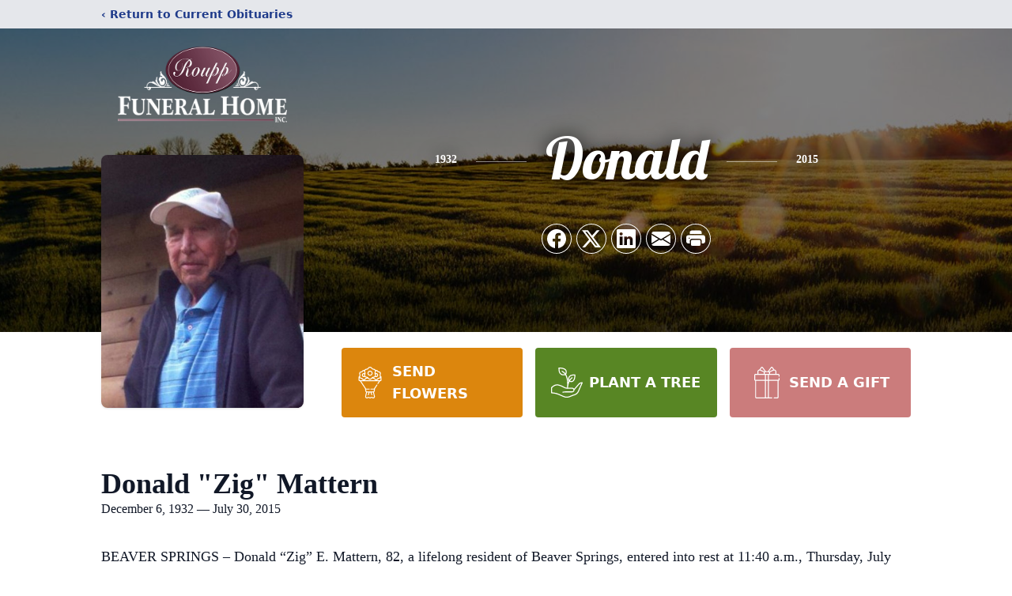

--- FILE ---
content_type: text/html; charset=utf-8
request_url: https://www.google.com/recaptcha/enterprise/anchor?ar=1&k=6LdB9f4kAAAAAAALU2PH4tUfFcLwnEhX8Ovc0Nlt&co=aHR0cHM6Ly93d3cucm91cHBmdW5lcmFsaG9tZS5jb206NDQz&hl=en&type=image&v=N67nZn4AqZkNcbeMu4prBgzg&theme=light&size=invisible&badge=bottomright&anchor-ms=20000&execute-ms=30000&cb=acugq3jwx2lp
body_size: 48688
content:
<!DOCTYPE HTML><html dir="ltr" lang="en"><head><meta http-equiv="Content-Type" content="text/html; charset=UTF-8">
<meta http-equiv="X-UA-Compatible" content="IE=edge">
<title>reCAPTCHA</title>
<style type="text/css">
/* cyrillic-ext */
@font-face {
  font-family: 'Roboto';
  font-style: normal;
  font-weight: 400;
  font-stretch: 100%;
  src: url(//fonts.gstatic.com/s/roboto/v48/KFO7CnqEu92Fr1ME7kSn66aGLdTylUAMa3GUBHMdazTgWw.woff2) format('woff2');
  unicode-range: U+0460-052F, U+1C80-1C8A, U+20B4, U+2DE0-2DFF, U+A640-A69F, U+FE2E-FE2F;
}
/* cyrillic */
@font-face {
  font-family: 'Roboto';
  font-style: normal;
  font-weight: 400;
  font-stretch: 100%;
  src: url(//fonts.gstatic.com/s/roboto/v48/KFO7CnqEu92Fr1ME7kSn66aGLdTylUAMa3iUBHMdazTgWw.woff2) format('woff2');
  unicode-range: U+0301, U+0400-045F, U+0490-0491, U+04B0-04B1, U+2116;
}
/* greek-ext */
@font-face {
  font-family: 'Roboto';
  font-style: normal;
  font-weight: 400;
  font-stretch: 100%;
  src: url(//fonts.gstatic.com/s/roboto/v48/KFO7CnqEu92Fr1ME7kSn66aGLdTylUAMa3CUBHMdazTgWw.woff2) format('woff2');
  unicode-range: U+1F00-1FFF;
}
/* greek */
@font-face {
  font-family: 'Roboto';
  font-style: normal;
  font-weight: 400;
  font-stretch: 100%;
  src: url(//fonts.gstatic.com/s/roboto/v48/KFO7CnqEu92Fr1ME7kSn66aGLdTylUAMa3-UBHMdazTgWw.woff2) format('woff2');
  unicode-range: U+0370-0377, U+037A-037F, U+0384-038A, U+038C, U+038E-03A1, U+03A3-03FF;
}
/* math */
@font-face {
  font-family: 'Roboto';
  font-style: normal;
  font-weight: 400;
  font-stretch: 100%;
  src: url(//fonts.gstatic.com/s/roboto/v48/KFO7CnqEu92Fr1ME7kSn66aGLdTylUAMawCUBHMdazTgWw.woff2) format('woff2');
  unicode-range: U+0302-0303, U+0305, U+0307-0308, U+0310, U+0312, U+0315, U+031A, U+0326-0327, U+032C, U+032F-0330, U+0332-0333, U+0338, U+033A, U+0346, U+034D, U+0391-03A1, U+03A3-03A9, U+03B1-03C9, U+03D1, U+03D5-03D6, U+03F0-03F1, U+03F4-03F5, U+2016-2017, U+2034-2038, U+203C, U+2040, U+2043, U+2047, U+2050, U+2057, U+205F, U+2070-2071, U+2074-208E, U+2090-209C, U+20D0-20DC, U+20E1, U+20E5-20EF, U+2100-2112, U+2114-2115, U+2117-2121, U+2123-214F, U+2190, U+2192, U+2194-21AE, U+21B0-21E5, U+21F1-21F2, U+21F4-2211, U+2213-2214, U+2216-22FF, U+2308-230B, U+2310, U+2319, U+231C-2321, U+2336-237A, U+237C, U+2395, U+239B-23B7, U+23D0, U+23DC-23E1, U+2474-2475, U+25AF, U+25B3, U+25B7, U+25BD, U+25C1, U+25CA, U+25CC, U+25FB, U+266D-266F, U+27C0-27FF, U+2900-2AFF, U+2B0E-2B11, U+2B30-2B4C, U+2BFE, U+3030, U+FF5B, U+FF5D, U+1D400-1D7FF, U+1EE00-1EEFF;
}
/* symbols */
@font-face {
  font-family: 'Roboto';
  font-style: normal;
  font-weight: 400;
  font-stretch: 100%;
  src: url(//fonts.gstatic.com/s/roboto/v48/KFO7CnqEu92Fr1ME7kSn66aGLdTylUAMaxKUBHMdazTgWw.woff2) format('woff2');
  unicode-range: U+0001-000C, U+000E-001F, U+007F-009F, U+20DD-20E0, U+20E2-20E4, U+2150-218F, U+2190, U+2192, U+2194-2199, U+21AF, U+21E6-21F0, U+21F3, U+2218-2219, U+2299, U+22C4-22C6, U+2300-243F, U+2440-244A, U+2460-24FF, U+25A0-27BF, U+2800-28FF, U+2921-2922, U+2981, U+29BF, U+29EB, U+2B00-2BFF, U+4DC0-4DFF, U+FFF9-FFFB, U+10140-1018E, U+10190-1019C, U+101A0, U+101D0-101FD, U+102E0-102FB, U+10E60-10E7E, U+1D2C0-1D2D3, U+1D2E0-1D37F, U+1F000-1F0FF, U+1F100-1F1AD, U+1F1E6-1F1FF, U+1F30D-1F30F, U+1F315, U+1F31C, U+1F31E, U+1F320-1F32C, U+1F336, U+1F378, U+1F37D, U+1F382, U+1F393-1F39F, U+1F3A7-1F3A8, U+1F3AC-1F3AF, U+1F3C2, U+1F3C4-1F3C6, U+1F3CA-1F3CE, U+1F3D4-1F3E0, U+1F3ED, U+1F3F1-1F3F3, U+1F3F5-1F3F7, U+1F408, U+1F415, U+1F41F, U+1F426, U+1F43F, U+1F441-1F442, U+1F444, U+1F446-1F449, U+1F44C-1F44E, U+1F453, U+1F46A, U+1F47D, U+1F4A3, U+1F4B0, U+1F4B3, U+1F4B9, U+1F4BB, U+1F4BF, U+1F4C8-1F4CB, U+1F4D6, U+1F4DA, U+1F4DF, U+1F4E3-1F4E6, U+1F4EA-1F4ED, U+1F4F7, U+1F4F9-1F4FB, U+1F4FD-1F4FE, U+1F503, U+1F507-1F50B, U+1F50D, U+1F512-1F513, U+1F53E-1F54A, U+1F54F-1F5FA, U+1F610, U+1F650-1F67F, U+1F687, U+1F68D, U+1F691, U+1F694, U+1F698, U+1F6AD, U+1F6B2, U+1F6B9-1F6BA, U+1F6BC, U+1F6C6-1F6CF, U+1F6D3-1F6D7, U+1F6E0-1F6EA, U+1F6F0-1F6F3, U+1F6F7-1F6FC, U+1F700-1F7FF, U+1F800-1F80B, U+1F810-1F847, U+1F850-1F859, U+1F860-1F887, U+1F890-1F8AD, U+1F8B0-1F8BB, U+1F8C0-1F8C1, U+1F900-1F90B, U+1F93B, U+1F946, U+1F984, U+1F996, U+1F9E9, U+1FA00-1FA6F, U+1FA70-1FA7C, U+1FA80-1FA89, U+1FA8F-1FAC6, U+1FACE-1FADC, U+1FADF-1FAE9, U+1FAF0-1FAF8, U+1FB00-1FBFF;
}
/* vietnamese */
@font-face {
  font-family: 'Roboto';
  font-style: normal;
  font-weight: 400;
  font-stretch: 100%;
  src: url(//fonts.gstatic.com/s/roboto/v48/KFO7CnqEu92Fr1ME7kSn66aGLdTylUAMa3OUBHMdazTgWw.woff2) format('woff2');
  unicode-range: U+0102-0103, U+0110-0111, U+0128-0129, U+0168-0169, U+01A0-01A1, U+01AF-01B0, U+0300-0301, U+0303-0304, U+0308-0309, U+0323, U+0329, U+1EA0-1EF9, U+20AB;
}
/* latin-ext */
@font-face {
  font-family: 'Roboto';
  font-style: normal;
  font-weight: 400;
  font-stretch: 100%;
  src: url(//fonts.gstatic.com/s/roboto/v48/KFO7CnqEu92Fr1ME7kSn66aGLdTylUAMa3KUBHMdazTgWw.woff2) format('woff2');
  unicode-range: U+0100-02BA, U+02BD-02C5, U+02C7-02CC, U+02CE-02D7, U+02DD-02FF, U+0304, U+0308, U+0329, U+1D00-1DBF, U+1E00-1E9F, U+1EF2-1EFF, U+2020, U+20A0-20AB, U+20AD-20C0, U+2113, U+2C60-2C7F, U+A720-A7FF;
}
/* latin */
@font-face {
  font-family: 'Roboto';
  font-style: normal;
  font-weight: 400;
  font-stretch: 100%;
  src: url(//fonts.gstatic.com/s/roboto/v48/KFO7CnqEu92Fr1ME7kSn66aGLdTylUAMa3yUBHMdazQ.woff2) format('woff2');
  unicode-range: U+0000-00FF, U+0131, U+0152-0153, U+02BB-02BC, U+02C6, U+02DA, U+02DC, U+0304, U+0308, U+0329, U+2000-206F, U+20AC, U+2122, U+2191, U+2193, U+2212, U+2215, U+FEFF, U+FFFD;
}
/* cyrillic-ext */
@font-face {
  font-family: 'Roboto';
  font-style: normal;
  font-weight: 500;
  font-stretch: 100%;
  src: url(//fonts.gstatic.com/s/roboto/v48/KFO7CnqEu92Fr1ME7kSn66aGLdTylUAMa3GUBHMdazTgWw.woff2) format('woff2');
  unicode-range: U+0460-052F, U+1C80-1C8A, U+20B4, U+2DE0-2DFF, U+A640-A69F, U+FE2E-FE2F;
}
/* cyrillic */
@font-face {
  font-family: 'Roboto';
  font-style: normal;
  font-weight: 500;
  font-stretch: 100%;
  src: url(//fonts.gstatic.com/s/roboto/v48/KFO7CnqEu92Fr1ME7kSn66aGLdTylUAMa3iUBHMdazTgWw.woff2) format('woff2');
  unicode-range: U+0301, U+0400-045F, U+0490-0491, U+04B0-04B1, U+2116;
}
/* greek-ext */
@font-face {
  font-family: 'Roboto';
  font-style: normal;
  font-weight: 500;
  font-stretch: 100%;
  src: url(//fonts.gstatic.com/s/roboto/v48/KFO7CnqEu92Fr1ME7kSn66aGLdTylUAMa3CUBHMdazTgWw.woff2) format('woff2');
  unicode-range: U+1F00-1FFF;
}
/* greek */
@font-face {
  font-family: 'Roboto';
  font-style: normal;
  font-weight: 500;
  font-stretch: 100%;
  src: url(//fonts.gstatic.com/s/roboto/v48/KFO7CnqEu92Fr1ME7kSn66aGLdTylUAMa3-UBHMdazTgWw.woff2) format('woff2');
  unicode-range: U+0370-0377, U+037A-037F, U+0384-038A, U+038C, U+038E-03A1, U+03A3-03FF;
}
/* math */
@font-face {
  font-family: 'Roboto';
  font-style: normal;
  font-weight: 500;
  font-stretch: 100%;
  src: url(//fonts.gstatic.com/s/roboto/v48/KFO7CnqEu92Fr1ME7kSn66aGLdTylUAMawCUBHMdazTgWw.woff2) format('woff2');
  unicode-range: U+0302-0303, U+0305, U+0307-0308, U+0310, U+0312, U+0315, U+031A, U+0326-0327, U+032C, U+032F-0330, U+0332-0333, U+0338, U+033A, U+0346, U+034D, U+0391-03A1, U+03A3-03A9, U+03B1-03C9, U+03D1, U+03D5-03D6, U+03F0-03F1, U+03F4-03F5, U+2016-2017, U+2034-2038, U+203C, U+2040, U+2043, U+2047, U+2050, U+2057, U+205F, U+2070-2071, U+2074-208E, U+2090-209C, U+20D0-20DC, U+20E1, U+20E5-20EF, U+2100-2112, U+2114-2115, U+2117-2121, U+2123-214F, U+2190, U+2192, U+2194-21AE, U+21B0-21E5, U+21F1-21F2, U+21F4-2211, U+2213-2214, U+2216-22FF, U+2308-230B, U+2310, U+2319, U+231C-2321, U+2336-237A, U+237C, U+2395, U+239B-23B7, U+23D0, U+23DC-23E1, U+2474-2475, U+25AF, U+25B3, U+25B7, U+25BD, U+25C1, U+25CA, U+25CC, U+25FB, U+266D-266F, U+27C0-27FF, U+2900-2AFF, U+2B0E-2B11, U+2B30-2B4C, U+2BFE, U+3030, U+FF5B, U+FF5D, U+1D400-1D7FF, U+1EE00-1EEFF;
}
/* symbols */
@font-face {
  font-family: 'Roboto';
  font-style: normal;
  font-weight: 500;
  font-stretch: 100%;
  src: url(//fonts.gstatic.com/s/roboto/v48/KFO7CnqEu92Fr1ME7kSn66aGLdTylUAMaxKUBHMdazTgWw.woff2) format('woff2');
  unicode-range: U+0001-000C, U+000E-001F, U+007F-009F, U+20DD-20E0, U+20E2-20E4, U+2150-218F, U+2190, U+2192, U+2194-2199, U+21AF, U+21E6-21F0, U+21F3, U+2218-2219, U+2299, U+22C4-22C6, U+2300-243F, U+2440-244A, U+2460-24FF, U+25A0-27BF, U+2800-28FF, U+2921-2922, U+2981, U+29BF, U+29EB, U+2B00-2BFF, U+4DC0-4DFF, U+FFF9-FFFB, U+10140-1018E, U+10190-1019C, U+101A0, U+101D0-101FD, U+102E0-102FB, U+10E60-10E7E, U+1D2C0-1D2D3, U+1D2E0-1D37F, U+1F000-1F0FF, U+1F100-1F1AD, U+1F1E6-1F1FF, U+1F30D-1F30F, U+1F315, U+1F31C, U+1F31E, U+1F320-1F32C, U+1F336, U+1F378, U+1F37D, U+1F382, U+1F393-1F39F, U+1F3A7-1F3A8, U+1F3AC-1F3AF, U+1F3C2, U+1F3C4-1F3C6, U+1F3CA-1F3CE, U+1F3D4-1F3E0, U+1F3ED, U+1F3F1-1F3F3, U+1F3F5-1F3F7, U+1F408, U+1F415, U+1F41F, U+1F426, U+1F43F, U+1F441-1F442, U+1F444, U+1F446-1F449, U+1F44C-1F44E, U+1F453, U+1F46A, U+1F47D, U+1F4A3, U+1F4B0, U+1F4B3, U+1F4B9, U+1F4BB, U+1F4BF, U+1F4C8-1F4CB, U+1F4D6, U+1F4DA, U+1F4DF, U+1F4E3-1F4E6, U+1F4EA-1F4ED, U+1F4F7, U+1F4F9-1F4FB, U+1F4FD-1F4FE, U+1F503, U+1F507-1F50B, U+1F50D, U+1F512-1F513, U+1F53E-1F54A, U+1F54F-1F5FA, U+1F610, U+1F650-1F67F, U+1F687, U+1F68D, U+1F691, U+1F694, U+1F698, U+1F6AD, U+1F6B2, U+1F6B9-1F6BA, U+1F6BC, U+1F6C6-1F6CF, U+1F6D3-1F6D7, U+1F6E0-1F6EA, U+1F6F0-1F6F3, U+1F6F7-1F6FC, U+1F700-1F7FF, U+1F800-1F80B, U+1F810-1F847, U+1F850-1F859, U+1F860-1F887, U+1F890-1F8AD, U+1F8B0-1F8BB, U+1F8C0-1F8C1, U+1F900-1F90B, U+1F93B, U+1F946, U+1F984, U+1F996, U+1F9E9, U+1FA00-1FA6F, U+1FA70-1FA7C, U+1FA80-1FA89, U+1FA8F-1FAC6, U+1FACE-1FADC, U+1FADF-1FAE9, U+1FAF0-1FAF8, U+1FB00-1FBFF;
}
/* vietnamese */
@font-face {
  font-family: 'Roboto';
  font-style: normal;
  font-weight: 500;
  font-stretch: 100%;
  src: url(//fonts.gstatic.com/s/roboto/v48/KFO7CnqEu92Fr1ME7kSn66aGLdTylUAMa3OUBHMdazTgWw.woff2) format('woff2');
  unicode-range: U+0102-0103, U+0110-0111, U+0128-0129, U+0168-0169, U+01A0-01A1, U+01AF-01B0, U+0300-0301, U+0303-0304, U+0308-0309, U+0323, U+0329, U+1EA0-1EF9, U+20AB;
}
/* latin-ext */
@font-face {
  font-family: 'Roboto';
  font-style: normal;
  font-weight: 500;
  font-stretch: 100%;
  src: url(//fonts.gstatic.com/s/roboto/v48/KFO7CnqEu92Fr1ME7kSn66aGLdTylUAMa3KUBHMdazTgWw.woff2) format('woff2');
  unicode-range: U+0100-02BA, U+02BD-02C5, U+02C7-02CC, U+02CE-02D7, U+02DD-02FF, U+0304, U+0308, U+0329, U+1D00-1DBF, U+1E00-1E9F, U+1EF2-1EFF, U+2020, U+20A0-20AB, U+20AD-20C0, U+2113, U+2C60-2C7F, U+A720-A7FF;
}
/* latin */
@font-face {
  font-family: 'Roboto';
  font-style: normal;
  font-weight: 500;
  font-stretch: 100%;
  src: url(//fonts.gstatic.com/s/roboto/v48/KFO7CnqEu92Fr1ME7kSn66aGLdTylUAMa3yUBHMdazQ.woff2) format('woff2');
  unicode-range: U+0000-00FF, U+0131, U+0152-0153, U+02BB-02BC, U+02C6, U+02DA, U+02DC, U+0304, U+0308, U+0329, U+2000-206F, U+20AC, U+2122, U+2191, U+2193, U+2212, U+2215, U+FEFF, U+FFFD;
}
/* cyrillic-ext */
@font-face {
  font-family: 'Roboto';
  font-style: normal;
  font-weight: 900;
  font-stretch: 100%;
  src: url(//fonts.gstatic.com/s/roboto/v48/KFO7CnqEu92Fr1ME7kSn66aGLdTylUAMa3GUBHMdazTgWw.woff2) format('woff2');
  unicode-range: U+0460-052F, U+1C80-1C8A, U+20B4, U+2DE0-2DFF, U+A640-A69F, U+FE2E-FE2F;
}
/* cyrillic */
@font-face {
  font-family: 'Roboto';
  font-style: normal;
  font-weight: 900;
  font-stretch: 100%;
  src: url(//fonts.gstatic.com/s/roboto/v48/KFO7CnqEu92Fr1ME7kSn66aGLdTylUAMa3iUBHMdazTgWw.woff2) format('woff2');
  unicode-range: U+0301, U+0400-045F, U+0490-0491, U+04B0-04B1, U+2116;
}
/* greek-ext */
@font-face {
  font-family: 'Roboto';
  font-style: normal;
  font-weight: 900;
  font-stretch: 100%;
  src: url(//fonts.gstatic.com/s/roboto/v48/KFO7CnqEu92Fr1ME7kSn66aGLdTylUAMa3CUBHMdazTgWw.woff2) format('woff2');
  unicode-range: U+1F00-1FFF;
}
/* greek */
@font-face {
  font-family: 'Roboto';
  font-style: normal;
  font-weight: 900;
  font-stretch: 100%;
  src: url(//fonts.gstatic.com/s/roboto/v48/KFO7CnqEu92Fr1ME7kSn66aGLdTylUAMa3-UBHMdazTgWw.woff2) format('woff2');
  unicode-range: U+0370-0377, U+037A-037F, U+0384-038A, U+038C, U+038E-03A1, U+03A3-03FF;
}
/* math */
@font-face {
  font-family: 'Roboto';
  font-style: normal;
  font-weight: 900;
  font-stretch: 100%;
  src: url(//fonts.gstatic.com/s/roboto/v48/KFO7CnqEu92Fr1ME7kSn66aGLdTylUAMawCUBHMdazTgWw.woff2) format('woff2');
  unicode-range: U+0302-0303, U+0305, U+0307-0308, U+0310, U+0312, U+0315, U+031A, U+0326-0327, U+032C, U+032F-0330, U+0332-0333, U+0338, U+033A, U+0346, U+034D, U+0391-03A1, U+03A3-03A9, U+03B1-03C9, U+03D1, U+03D5-03D6, U+03F0-03F1, U+03F4-03F5, U+2016-2017, U+2034-2038, U+203C, U+2040, U+2043, U+2047, U+2050, U+2057, U+205F, U+2070-2071, U+2074-208E, U+2090-209C, U+20D0-20DC, U+20E1, U+20E5-20EF, U+2100-2112, U+2114-2115, U+2117-2121, U+2123-214F, U+2190, U+2192, U+2194-21AE, U+21B0-21E5, U+21F1-21F2, U+21F4-2211, U+2213-2214, U+2216-22FF, U+2308-230B, U+2310, U+2319, U+231C-2321, U+2336-237A, U+237C, U+2395, U+239B-23B7, U+23D0, U+23DC-23E1, U+2474-2475, U+25AF, U+25B3, U+25B7, U+25BD, U+25C1, U+25CA, U+25CC, U+25FB, U+266D-266F, U+27C0-27FF, U+2900-2AFF, U+2B0E-2B11, U+2B30-2B4C, U+2BFE, U+3030, U+FF5B, U+FF5D, U+1D400-1D7FF, U+1EE00-1EEFF;
}
/* symbols */
@font-face {
  font-family: 'Roboto';
  font-style: normal;
  font-weight: 900;
  font-stretch: 100%;
  src: url(//fonts.gstatic.com/s/roboto/v48/KFO7CnqEu92Fr1ME7kSn66aGLdTylUAMaxKUBHMdazTgWw.woff2) format('woff2');
  unicode-range: U+0001-000C, U+000E-001F, U+007F-009F, U+20DD-20E0, U+20E2-20E4, U+2150-218F, U+2190, U+2192, U+2194-2199, U+21AF, U+21E6-21F0, U+21F3, U+2218-2219, U+2299, U+22C4-22C6, U+2300-243F, U+2440-244A, U+2460-24FF, U+25A0-27BF, U+2800-28FF, U+2921-2922, U+2981, U+29BF, U+29EB, U+2B00-2BFF, U+4DC0-4DFF, U+FFF9-FFFB, U+10140-1018E, U+10190-1019C, U+101A0, U+101D0-101FD, U+102E0-102FB, U+10E60-10E7E, U+1D2C0-1D2D3, U+1D2E0-1D37F, U+1F000-1F0FF, U+1F100-1F1AD, U+1F1E6-1F1FF, U+1F30D-1F30F, U+1F315, U+1F31C, U+1F31E, U+1F320-1F32C, U+1F336, U+1F378, U+1F37D, U+1F382, U+1F393-1F39F, U+1F3A7-1F3A8, U+1F3AC-1F3AF, U+1F3C2, U+1F3C4-1F3C6, U+1F3CA-1F3CE, U+1F3D4-1F3E0, U+1F3ED, U+1F3F1-1F3F3, U+1F3F5-1F3F7, U+1F408, U+1F415, U+1F41F, U+1F426, U+1F43F, U+1F441-1F442, U+1F444, U+1F446-1F449, U+1F44C-1F44E, U+1F453, U+1F46A, U+1F47D, U+1F4A3, U+1F4B0, U+1F4B3, U+1F4B9, U+1F4BB, U+1F4BF, U+1F4C8-1F4CB, U+1F4D6, U+1F4DA, U+1F4DF, U+1F4E3-1F4E6, U+1F4EA-1F4ED, U+1F4F7, U+1F4F9-1F4FB, U+1F4FD-1F4FE, U+1F503, U+1F507-1F50B, U+1F50D, U+1F512-1F513, U+1F53E-1F54A, U+1F54F-1F5FA, U+1F610, U+1F650-1F67F, U+1F687, U+1F68D, U+1F691, U+1F694, U+1F698, U+1F6AD, U+1F6B2, U+1F6B9-1F6BA, U+1F6BC, U+1F6C6-1F6CF, U+1F6D3-1F6D7, U+1F6E0-1F6EA, U+1F6F0-1F6F3, U+1F6F7-1F6FC, U+1F700-1F7FF, U+1F800-1F80B, U+1F810-1F847, U+1F850-1F859, U+1F860-1F887, U+1F890-1F8AD, U+1F8B0-1F8BB, U+1F8C0-1F8C1, U+1F900-1F90B, U+1F93B, U+1F946, U+1F984, U+1F996, U+1F9E9, U+1FA00-1FA6F, U+1FA70-1FA7C, U+1FA80-1FA89, U+1FA8F-1FAC6, U+1FACE-1FADC, U+1FADF-1FAE9, U+1FAF0-1FAF8, U+1FB00-1FBFF;
}
/* vietnamese */
@font-face {
  font-family: 'Roboto';
  font-style: normal;
  font-weight: 900;
  font-stretch: 100%;
  src: url(//fonts.gstatic.com/s/roboto/v48/KFO7CnqEu92Fr1ME7kSn66aGLdTylUAMa3OUBHMdazTgWw.woff2) format('woff2');
  unicode-range: U+0102-0103, U+0110-0111, U+0128-0129, U+0168-0169, U+01A0-01A1, U+01AF-01B0, U+0300-0301, U+0303-0304, U+0308-0309, U+0323, U+0329, U+1EA0-1EF9, U+20AB;
}
/* latin-ext */
@font-face {
  font-family: 'Roboto';
  font-style: normal;
  font-weight: 900;
  font-stretch: 100%;
  src: url(//fonts.gstatic.com/s/roboto/v48/KFO7CnqEu92Fr1ME7kSn66aGLdTylUAMa3KUBHMdazTgWw.woff2) format('woff2');
  unicode-range: U+0100-02BA, U+02BD-02C5, U+02C7-02CC, U+02CE-02D7, U+02DD-02FF, U+0304, U+0308, U+0329, U+1D00-1DBF, U+1E00-1E9F, U+1EF2-1EFF, U+2020, U+20A0-20AB, U+20AD-20C0, U+2113, U+2C60-2C7F, U+A720-A7FF;
}
/* latin */
@font-face {
  font-family: 'Roboto';
  font-style: normal;
  font-weight: 900;
  font-stretch: 100%;
  src: url(//fonts.gstatic.com/s/roboto/v48/KFO7CnqEu92Fr1ME7kSn66aGLdTylUAMa3yUBHMdazQ.woff2) format('woff2');
  unicode-range: U+0000-00FF, U+0131, U+0152-0153, U+02BB-02BC, U+02C6, U+02DA, U+02DC, U+0304, U+0308, U+0329, U+2000-206F, U+20AC, U+2122, U+2191, U+2193, U+2212, U+2215, U+FEFF, U+FFFD;
}

</style>
<link rel="stylesheet" type="text/css" href="https://www.gstatic.com/recaptcha/releases/N67nZn4AqZkNcbeMu4prBgzg/styles__ltr.css">
<script nonce="Qaphkyu53HRCs-usjkHTDw" type="text/javascript">window['__recaptcha_api'] = 'https://www.google.com/recaptcha/enterprise/';</script>
<script type="text/javascript" src="https://www.gstatic.com/recaptcha/releases/N67nZn4AqZkNcbeMu4prBgzg/recaptcha__en.js" nonce="Qaphkyu53HRCs-usjkHTDw">
      
    </script></head>
<body><div id="rc-anchor-alert" class="rc-anchor-alert"></div>
<input type="hidden" id="recaptcha-token" value="[base64]">
<script type="text/javascript" nonce="Qaphkyu53HRCs-usjkHTDw">
      recaptcha.anchor.Main.init("[\x22ainput\x22,[\x22bgdata\x22,\x22\x22,\[base64]/[base64]/[base64]/[base64]/[base64]/[base64]/KGcoTywyNTMsTy5PKSxVRyhPLEMpKTpnKE8sMjUzLEMpLE8pKSxsKSksTykpfSxieT1mdW5jdGlvbihDLE8sdSxsKXtmb3IobD0odT1SKEMpLDApO08+MDtPLS0pbD1sPDw4fFooQyk7ZyhDLHUsbCl9LFVHPWZ1bmN0aW9uKEMsTyl7Qy5pLmxlbmd0aD4xMDQ/[base64]/[base64]/[base64]/[base64]/[base64]/[base64]/[base64]\\u003d\x22,\[base64]\x22,\x22wo9aw7kmAXAow4ACdTPCusOnJx1fwprDvjLDssKUwo/CuMK/wpTDhcK+EcK+S8KJwrkoEgdLJCLCj8KZfcOvX8KnD8KEwq/[base64]/CqGTDhEXCncKoXMOMwqhjasKqw6cjZ8O/[base64]/[base64]/[base64]/w48jwrrCjMK5w7LCv2Ysw4zCpmh/RMOqwp4mA8KCFV4jcMOIw4DDh8Oaw4PCp3LCvMKKwpnDt1bDpU3DoC/DrsOtCWPDnh/[base64]/W8KvMcO4w4QEw5LCpcOkLsO7wo7CscORSXYowoUOwr3Dq8O0Z8OSwqNBwrXDlcKUwosheHXCmcKIT8O1IsOGXFVrw5NNWVgXwprCgMKtwo1mRsKCU8O0dcKwwpXDgVjCvBBZw7jDl8Ocw5/DgRXCtlo+w6F4fkrCggVPbMObw75pw6PDvMK+RikEG8KaKsKzwqLDqMKIw7/[base64]/CksKAUQPCgnTCl8ODGELDqcKuNQlCQMK+wpPCvGd/w7rDpsOYw6LClA92TsOCV04/KV9dw6cKbEBud8Ktw5xOZ3h4ShfDlcK6w7fCnMKnw6Fydhg/wpbCtyTChSvClsO+wooCO8O1N3Vbw65+MMKhwpcIIMOMw6smwovDh1rCtMOIM8O3dcKhMMKnU8K/[base64]/[base64]/woASe8K8wrVuCg7DjDrDoGFZDMK8w40oUsO3HxAJOTVeLgvCiEpqZsOyCcORwrYddG4Kwqs3wo/[base64]/RDDDsMKhw5Jqw5LDusKZw6LDoWTDucO2wpRuGcKQZ2TCk8OKw4vCnBxSDsOnw7F6wpXDnSYIw4jCusO1w5nDm8KQw40Cw47ClMOvwqlXKiVnJ01lTwvCkDtOQ0YKZSwVwr83w6NbdMOKwp0UFzjCuMOwBcK/w60xwp8UwrfCu8OsOBhJNxfDs1pCw53DoB4OwoDDucOzEMOpMkDDt8OJOXLDv3IjfEPDjsK7wqwfZMKxwqcuw613wrUvw6rDm8KjQsO7wrwDw6wKRcO4I8KHw6/DncKMCU56w7rCnmkZXFZZa8KJdiUqwpXCv33CoTU8V8KEX8OiZyvDjxbDsMOJw5XCqsOZw4wYA3bCkiBYwpQ+VxVWPsKiZ2ZyCw7DjyN/Gm16S1ZbdHADCS/DvTsbe8O1wr12w7LChsKsCMKjw6BAw5VeWSXCmMODwqcaRS7CvjVwwqLDocKHFMO3wopzEcK0wpfDocOJw5jDnzDCkcKVw4pRKj/DncKXUMKJBcK/PSZIPkN1AzbCosKmw6jCp0/Dl8Ktwrl0SsOgwpBkNcKeeMO9GMOwDlLDgzTDjMKUNk7DhMOpOHEgSMKIHglZYcOABQfDgsKqw4w2w7HCk8Kuwpxtwo1/wonDjkXCkGDCoMOYY8KkLTnDlcK3N2TCnsKJBMO7w68xw7NsTG44w4h/IQ7CgsOhw6fDvwxWwolpYsKIYMKON8KawpkoCVYvwqfDjMKNJsKbw77CssKGbk1IQsK4w7nDq8Kdw4jCm8KhCVXCiMOUw5HCqk3DvnfDuQoDc33DusOXwpIpO8K9w7B6PsOXWMOqw4Y/akvCnlnCnFnCkznDt8KAPVLDhCEuw6nDtTvCvcOSWnJow77Ch8OPw60Mw4RwWlR2bSFyCMK/w4VEwrM0wqnDpQlIw6QbwqU8w5hOwpbCmsOiUMOaX2MbNcKHwpkIbsOXw6bDncKkw71/LMOcw51hLFB2XcO/ZmnCtsKxwohJwodcw4DDhcOQAMOEREbDusOvwpgmMcO+c3xZBMK9chUoHmNcaMK1Q37CvDDCqyl0BV7CgnQaw6t8w4oDw5LCtMK3woHDu8KiRsK8CXfDsXzDnQYNL8KeQcKjRi4Kw4/CvAdwRsK4w5FMwpkuwoFjwrFIw7jDnMOxWMKvVsOcdGICwrNQw4ktw6PCkVI/XVvDpVx9Y00cw7RKakhxwpt/WVzDncKNDwxrPGQLw5TCnjJLUMKgw45Mw7jCi8OqHyZRw5fCkh9Sw6ckOlnCgFBCa8OBw5pHwrrCvMOqesODHS/DiUxlwqrDrcK6MEQZw4TDlVtNw7fDj1DCtsKdw51KY8KLw70bXcOGcTLDoWwTwpNSw7U9wpfCoAzDsMKYIG7DpTrDsQ7DgQrCgUFBwpw0X1TCg2nCpk88K8KNw6jCqMK5JivDn2Bmw5fDvMOhwpZ8PUTDtsK2ZMKJI8Oiwp5EHxTCh8KibwHDv8KWBVBiEcOYw7PCvz/CjsKmw7jCgz/Crh4Dw5fDhMK3Q8Kbw7zClMKBw7bCo2fDkgwAN8OfF2bDkl3DlmgMO8KZNToMw7VNDwxYIcO9wqXCisK9O8KWw7TDpUY4wpw4wq7CphnDtcKAwq5pwpLDuArDnkXDpmlIJ8O5A2nDjRfCjjPDrMOsw6Z/wr/[base64]/w4vCuG3CtsK8ZcKPw68IOMKuw6zDpFDDo0bCn8OswrDCgUbDv8KxQ8OWw4jCiWEtF8K0wplpNsOuXj1ITMKxwrANwpxFw4vDuVAowr3DllpraEUlAMO/Ww5ED2PDvF9yVh9UIiIefmfDrTzDrhfCtDHCqMKlMzPDoBjDhS9vw47Drwcjwr8fw7TDkGvDh0t/SG/CoHECwqDCmH/[base64]/wofDh1RoVsO9wqwZw5lSc8OlWcKWwp/DvsK+ezvCmyHCnlLDtcOiLcKMwr0HEwLCgjnCuMOJwrrDtcKJw7rCklTCt8KcwqXCnMKQwqDCpcOiQsOUVHV4ExPDtsO1w73DnyR0WxRgOMODBhk4wrfDnjzDgcOvwrvDqMOpw5nDqx3DlCQRw7rClyjDkkUhw6LDi8KvUcKsw7HDsMOFw6oWwq5Sw5/CkkcuwpVbw4lUJMKywrzDpcOqFsKbwrjCtjzCmcKNwpvDl8KxWX7Cl8KcwpwBw6FFw7AFw70cw6LDjUzCmMKFwpzDocKIw6jDpMOuw41CwozDkTrDvko9wpfDgyLCoMOkWQdBWVTDtgbCji8/[base64]/[base64]/CmWBrccObwpEPwrtYKcO5KsKCUxwRw7fCnRx1JggjecOBw6cYLMKCw6vCpFMFwpvCgsK1w7Fnw40lwrfCq8Kgw5/CssOaD2bDt8OFw5ZCwrFWw7VPwokGPMKcb8Oaw6Qvw6MkYA3CjmnCmMKhaMOeMBkCwpVPQMKKUh7Duh4mbsOcCsKaf8KkZ8OHw6LDtcO0w6jCjMO4McOSdcOow7TCqV06wo/DnTPDocKIQ1fConULMMObWcOHwpXDuwcnTsKVAMOTwrRQQMOVdgEVdjLCuQ0KwpvDkMKnw6t5w5pFNEJnBTHCnhDDncK6w797aWlTwr7DiBPDtG1DahQgYMO/wotSEhFzJMObw6nDgcOSUsKbw7lmMFodKcOdw7U3XMKRw4XDjsKWLMOqNSJUw7LDjnnDpsOOOADCgsO2USsJw47DjlnDgWbDqVs1wpF0wqYiw5Z9wqDCoDXDoTTDiwwCw7MUw4NXw5fCn8Kjw7PCm8O2QUfDu8O3STBcw5NZwoJHwrVXw6UpEXhHwovDrsO/[base64]/DqSwzH8ONEMKZUcKGwoMAwrLDhSTCgjNwwrZeSHfDp3ZRflTCgcKIw5Q9wpFaMsOlNsKiwpbCocOOGG7CscKuR8KuRnQqJMOuQRpQIcOHw5MJw6TDpBXDoCLDu0VDCF8CRcKkwpLDscKUVF3DpsKGb8OXG8OdwqzDgTItPgZmwr3DvcOvwo5Ew7nDsE3CkgjDhwE9wq/CqUHDlhrCgGcfw4sSBUtEw7PDoQ/CosK0w7zCqy7DlMKUN8OiGsKYw6ACfj08w6dqw6knRRTDinDCsFfDnB/[base64]/DscKewpEZasKdJUzCrUlbKRHCo8K+w6MqwrcFY8ObwpNWwr/Cs8OWw6Jwwq7DrMKgw5DCsmrDuzQ1wofDrnHCmzkwc2l8dl8lwp1bQsO6wqRHw4lBwqXDgg7DhFpMJAluw4LCoMOVKw0bw5nDsMK9w4PDuMOcHwPDr8KEbGbCiA/Dt0HDmsOuw7fCsAYwwpItSx5wNMODKjbDpnIdcnPDqcK5wovDj8KcfWLDncOYw4YFKcKHwrzDkcK7w6PCj8KVWsOhwpt2w6YdwrfCtsKOwqXDgMK1wqvDkMOKwrfChkB6F0zDksOQAsKeeVItwoshw6LClsOIwpvClAjCncOAwqHDiRURIEEIcQ/CoWbDqMOjw655wqA0C8K1wqvCl8ONw4U9wqZ6w4EHw7N1wqFmKMO1BsK9PsOgeMK0w6IeDMOmUcKMwqPDoWjCsMKHFjTCjcOow54jwqt4Qg1wfTXDik9VwobCq8OmIkIJwqfCkC7DvAwtb8KHf3t1Whc1GcKLS0FDPsO7d8ONeG/DscOQYyDDhcOswo0MVRDDocKfwprDmFPDhzjDoVFMw7bDv8KsKMOHBMK5f0XCt8OZTsOwwrDChy3CpjdfwrfCscKPw6bCgGzDiVnDg8O7FcK6PW9Dc8K/w5jDmsOawr0Ww5/Dh8OSY8OCw4hCwqk0UCPDg8KMw4YfCXBPw4cEahDCkyPDuSXDgS8Jw7wTdMOywqjCpw0VwqouMCPDqTTCssO8BFN6wqMVVsKgw54tWsKEwpMhXU/DokHDqkAgwpXDssO2wrQkw4kidDbDmMOrw4/Criw2wojCozrDnsOyAnt3w7VOAcKSw4RYDMKRScKoU8Khwq3CocKWwrIADcKvw7QmKQjClD4oJXvDow92ZcKBFsOVOTZrw41YwoXDncO6RMOrw4rDkMOxW8OzX8OpXsKdwp3DlnfDvj4rQ1UAwqzCkMOgI8KNwo/[base64]/[base64]/w7DDnkZ2GjoBw6DCgMOrw4ZAwpbDm3DCt2w8w5fChjUTwq4ACGYyTGjDkMKBw5XChMKYw4QdJCrCkQlYwphvLcOafMOmwonCkAw7bTvCkz/Dv3YSw4Jtw6LDrTx3cn5/JsKLw5Fhw7N2wrcPw4zDvCfCqxjCtcKQwr3DkDAhLMKxwqDDiDEBZMOrw6bDiMK7w7PDoEvCtU5WeMObCMKPEcOVw4PDncKgKAVQwpTCgcO7PEgWN8KDBBDCokAuwqtaG39KdMOJQnXDlU/[base64]/dk/DoBrDgsK2EMKyeTwew4Q8TGXCn1R5wrExw6PCtcOvHmTCiGXDjMKtc8KUXcOIw6MGWsOWB8KSek7DuAsGKsKIwr/[base64]/wrZuP8ObwpDCjMKSXMKMwqTDmSXDsMKGLcOdwr7ChMKuw7zDm8KswrlSwroAwoJ/GwzDgRTDmiRWSMKpccObecKhwqPChyZcw4kKZjbCnkcZw4k5UzfCgsOaw53Dv8Oawo3CgBVPw43DosOJLMOxwowDw6obasKlw7BWZ8KawoLCtgfClcK+w5/DgRcaO8OMwo5kPGvCg8KfXR/DjMOLPwZpXwHCkmPDqEpow6Eof8KaTcOjw4jCj8KKL0HDocOLwqPDucKnw4Vew5peSsK7wovCmMOZw6jDhVXDvcKhLRtpaVLDnMO/[base64]/DrFN0w4t8IsO9w6hdwoU6FkTCq8KGLsOpwoBlWxknw5PCpsO1Ey3CpsOaw7zCnnTCosKFW08tw6oVw7QAf8KXwolfQQXCoylww60KRsO7flHDoz3CpBTChFlGIMKvNcKOLsOsJMOBWMOcw4MXLHtdEwfCj8OhTg/DuMKhw7nDvyrCgMOnw7p5RBrDqnHCulFOwq4kdMKTdcO0wqA5dGMEa8KTwqhWGsKcTQfDuRvDrDsmLz9jQcKywo0jXMK3wqRYwpdow7rCrXYpwoBXax7Dj8OwLsOxAQDDjB5LCBTDsmPCnsOAZ8OXM2czRW3CpsOVwqbDhxrCsygawp/CuxrCssKdw57DtcODSMOtw4bDqcKXXwItN8Otw53DumN1w7XDu0jDncKUAmXDgQtlbGcSw6XCu07Cj8K9wrvDk150wqg7w48qwrAwUGnDtiXDucKPw5/CrMKnb8K0Ylk7axzDicOOGRvDuQgFwp3Cqy1pwpIuRGpqfnZJw6HCnsOXEQc2wr/CtFF8w4wpwqLChsO9ewzDn8Otwq7CjT/CjitXwpDDj8K4DsKDw4rCtsKPw4FMw4BXKcOJDcKaJ8KWwp7Cl8KvwqLDnFjCtW3DgsOPRsKqw6vDtsKGXsOBw7MOaAfCs0nDr1BRworCmBBdwpXDrsOsG8OcZcOtFyvDjy7CssO8F8OzwqF/w5fCpcK/w5XDqAsaMcOgKwXCplrCkA/ChEvDqF8swq4ROcKWw5HDocKcwqlLQGfCnk8CFwfDi8OGU8KeehEfwolXVsOefcKQwrHCgMKtVSjDnsKdwqHDiQZZwqDCv8OsGsOvasOiO2PCj8K3KcKELVQCw78LwrbClcOmJcOCE8OrwrrCjA3Cr2oCw7DDvBnDtiJhwo/CrQ8RwqRbXW0+w5kBw6VkIUDDn0rCgcKjw6vCskjCtcK/a8KxAUJcPsKgF8OlwpXDhlTCvsOUBcKIMh3Ck8KiwqbCtMK5CjHCocOkYcKzwr5Dwq7DhMOEwprCucOlRwnCjEfCv8KDw54/woTCm8KBMG8LI1VqwqnCpWpiJiDCoHFswonDicKcw4MDM8O/w6p0wrBHwrE3SRLCjsKRw7RWV8KNwoEGRcKGwppDwrLCkQREJsKAwoDCrsOSwoMFwo/[base64]/YATCugguejFsP8KzbBXDsMO/woLDj8KRwrVxw5wow5DDrVTCiHwrZcKJJSUEdBzCkMOACBPDgsOYwrLDoRJ4IEbDj8K4wrxIUsKKwp8awrI3KsO2NSAlNcOYw7ZqW15pwrM1dMK3wqszwotkDcOoWArDvMOvw54yw4HCuMOxDsKtwopIE8KAVEHCo33CiU7CuFtww5cCXRFyYh/Dh18JOsOtw4Nww5rCpsKAwoPCmU9GDMOYWcO9f1V7T8OHwpkxwqDChypJwr07wqgYw4XCjR4KLzMoDcORwoHDnhzCgMKywp/[base64]/DpsKfU8Ozwr0AB1PDjMKfQXLCtcO6C18/[base64]/GTLDh8OIYMK1wrrDuMOPacK5f8OSIW3Dh8KOw5jDlD9BwojDmMKTNMO1w5YqI8Onw5DCpX9BPEVPw7Q+TUXDplt+wqDChcKiwpokwo7DlsOTwpzCjsK3OlXCpzfCtTrDgcKCw5pMe8KqW8Kow61IYBrCuk/DkWQ9wrBEEWHCsMKMw73DmEEAPSVkwopLwr92wp5UDDvDpU3DuFl1wrAkw5k6w6VTw73DhkzChcKLwpPDv8KbdgUaw7/DsgzDqcKhwp7CsB7Cj1AtXVhpwqzDgDvDrFldDsO6IMOqw5UYacOQw5jChsOpNcObLlVOCiUFbMKmPsKIw6tVPlnDt8OSwoQvTQwqw4Zofz7CiXHDuXo1wo/DusKnHDfCpT8wV8OvAMKMw5vDhBBkw7Fzw7DDkDlYEsKjwq3CmcOqwrnDmMKXwolJMsKNwo06wpHDqRElfGUCV8KEwo/[base64]/DpsOGwrLDucKwKsOCwpnCvQzCpcKXwpEiUsKRdHxawqDCuMOzw6zDgCDDvXtcw5HDq05fw5ZUw7jCu8OKKgjCuMOnw71Vw53Cp2AcQT7Ci3TCs8KPwqjCp8KdOMKEw74+EsOYwrTCl8O5RQnDqH7CsmxxwrjDnRDCosO/BTEfOELCjsO+Z8KSfkLCvgXCoMOzwrM0wr7CsSPDq2l/[base64]/DuCfCkWghekEHOjzCtzl2wrbCq8OLA09vZMOEwqVOG8K/w6TDjBE0GnYEU8OMbMKbwozDg8OTwq9dw57DqjPDjMK2wr0iw5VDw4wCTG7Dqg9yw4bCtk/[base64]/LMOdNmLDsknCuSDDjDI7V8OiwpInw7/CnMK1wp3CmXjCq0tzKzpPKkRUTcKJJREiw5fDssKJUCcfC8KrNzAfw7bDt8Oowo02w4zDjljCqxLCpcKmQVDCkVl6C0pwel1uw6BXwo/CriXDusOtwr3ChwwEwrzCiBwrwqvCn3YSBi7Dq2jDu8KHwqZxwp/CssK6w4nDhsKUwrBbGhtKAsKDCydvwpfCucKVLcOVDMKPOMKtw5PDuA96GsK9QMOYwoc7wpnDoz/CtATDlMK9wpjCtFdOZsKGDVwtfijCrMKGwqJTw6/DicKdMHTDtjoZY8KLw6BOw69swrNOwpDCosKQSX3CucKVwrTCvBDClMK7WcK1wrRyw5zCuyjCusK3cMKrGlRHNcOCwojDmW1VbMKgecOpwqN8F8OwNUtiLMOJfcOQw7XDlGRxO0VTw5XDrcOgMlrCpMOWwqDDr0HCuyfDiVXDq2E/wp/[base64]/PcKCwpLDtMKWN8KWwrLCnw1qwpPDi0chLcO6wo7Dh8OLAcKVaMO1w6QGZ8KpwoJeXsOMw6LDlyfCscORM37CnMKzUMOyF8O8w4zDsMOrXTnCocOLwpXCrsOQXMKxwrbDr8OgwoZwwrQTUg5ew6dCSUceWjrDnFHCmMOsAcK7XcOEw4k3QMOlCMKyw6YNwr/CuMK7w7XCqyLDi8O/cMKIbDZVXSzCosOTJMKRwr7CisKewqNnw6nDgBM6JnHCmChDaFQSPnoxw6olPcKhwpFOJBrCix7CisO8w45KwrR9KcOULk/DsDkaXMKwYj9zw4zCj8OsMcKPRVkKw7E2JmHCjMORQAfDnHBiwqLCpsKnw4gXw4DDnsK7T8OgY2DDpTbCi8OWw6TDrmI+wrjCi8OJwoHCk2stw7QNwqR2X8KSYsKowpbDlDRAw7Idwp/DkwUTwoLDq8K6UQHDocO2HcKcWBAefF3DlDU5wo/[base64]/w6NDCyEUDH/Ds2R2JmfDqsKWO8K3OcKWJMKcBTAHw4MbKwjDgm3DksOVwrDDisOJwp1iFG7DmsO/BVfDlytmNVdXOMKeRMKVZsKRwoTDthDDoMO1w6XDul4tHw5Uw4bDkcOPLsOzXcOgw4EHwr/CnMKTQsKQwpccwqPDgD4dGipdw4TCtVIoCcOww4cLwrjDrMKjbHd2eMKgHSvCiBnCr8OHM8OaGDPCh8KMwqXClxzCocKdaxc+w5ZQQhnCkFk0wpBFD8KbwqBjD8OnfT/ChGVcwqEnw6rDh2RPwoFPFsKdVEvCmizCs3EIEExUwrFWwp3ClEdXwoVbwrltdSnDrsO8KsOVwrfCtmEqISNMEj/DjsOtw63DlcK8w4FLJsORNXZtwrjDpyNcw4nDhcKLFn/DusKVwoA0fEbDrz51w7cPwpvCvwkoCMOxPUprw41fE8Oawq1bwrNuYMKDd8Kpw6EkFS/[base64]/wqPDqmg9w4HCisKTwohLwp7Dk0AdwrTDkU/CqsKVwqgpw7kBVcOXISpGwrbCnBbCvlnDmnPDmmjCh8KvLV9Ywo8iw63CghXCs8OIwo1RwotRLMK8wrHDsMK5w7TCqh53w5jDrMO/GV0+wr3CkXtwTEBhw7rCjkwUC2/ClijCvH7CgsO6worDgGLDtVrDiMOBeU4PwrnCpsKzwoPDv8KMOcKHwrJqUifCnWIRworDowxzb8OBZcKDejvCpsOhIMO1f8KNwqBmwovCtEPChMOQUcOlQMK4w788NMK7w6hVw4TDqcO8X1U6WcKmw59BXsKDcD/Dv8ObwpsOaMO/w7bDnxbCtBthwrBuwoQkc8KOLcOXMxfDpU8/bMKcwpLDt8K1w7DDo8KIw7vDgy7CsEjCvsKlwqnCucKhw7DCuQbDgsKdGcKvUXzDmcOYwobDnsOiw7PCq8O2wrIlbcK/w7NbcQgywrYlw78FJcO1wqnDq2PDu8K5w5TCt8OzCEFkwqYxwprCsMKDwo09RsK+MFTDr8Oiwq/[base64]/HcKEwqlBw5PDkkscw7PCiQ/DnMOPw5rCvxDDkxPDhjxwwpvDoRQMSsOICU/CjyLDncKvw7QfLRt8w4pIJcOhNsKxNHstEzrCh1/[base64]/c2Y0CsOywr0xf8OQaEN5D8OCw6XCvcO3w6rCo8K+bcKSwoMjHMK8wo7DijXDqsO5Q2vDrigkwohQwpDCs8OmwqJYQ0jDhcOaBDgoMlpBw5jDh1FDw6bCtsKbdsOrF25Zw6IFP8KdwqbCi8Kswp/CucO4Y3AjCAphGHsEwprDqEZcUsO5wrInwo1DFMKDFsK/EMKvw5zDg8KjI8KqworDoMKLw6Apw6EFw4YOX8KBZjVCwqjDrsO3w7HCr8Oow5/ConjCu3fCg8O4wqNLw4nCosKBXcO5wp1Hc8KAwqfCljxlM8KAw7oEw40twqHDrcKJwoFoOMKbcMKdw5zDpyHCnDHDjEd+RHstGXTCksKuNcOcPklsH0/DkxxfCxIfw7kcQFfDtDMpIQPDtzx/wpl8wq58JMOES8KMwoPDh8OrV8Oiw7ViHHUVTcK3w6TCrcKowr5Qw48qw5PDqsO3VsOkwoMxRMKlwqNcw6jCpMObwo1NIMKFN8OfSsOiwphxw5Bpw5x9w47CmA4Gw6nCucKgw4dkLcOWDArCqcKOcw/CkFDDj8OQw4PDpHQAwrXCusOldsKtZsO0woxxYHldwqrDvsOfw4VKSRLDtMKlwqvCt14hw6DDicO1eHjDksOnVD/Ds8ORaSPCu3RAwr7DtnnCnU5nw69jOsKcDkd1wrXCm8KVw6jDmMOLw6vDk0xnHcKmw4/CncKzKBdRw7jDtXpmwp/Du0xOw4HDr8ORCnjDoULCisKSAhlww4bDrcO2w7YwwrXCocOXwqRTw6/[base64]/w4p5U8OXUMOzdko9OMOlw7/CuQYVAAvDlsOZaU/[base64]/wo4cM2JZTVDCuALCjXZTwoPCnFBRf8Kpwp3DmsK1w5hBw79twprDg8K+wpbCvMO1F8K9w5DDuMOUwp0ZRjLCkMKOw53CncODMGbDhMKAwoDDtMK4fivDnQUKwpF9BMO6wrfDvyplw7UDWcK5LmklWihLwoXDg2QHFsOIZMK/[base64]/GCjCnDJSw5LDglXDm8KDw5tKwpPDu8KyYVnDmxtswr/[base64]/w6XDm8OhD8OyUTXCl1FAwqhJOwnCi8Ocw45FUSZGBsOKwpUTPMKlIcKFwrlKw4ZeaCXCmglTwqTCmsOqbFohw5ABwoMIFcKxw53CnFvDs8OgQMK5wozCkgopcxnClMK1wofChTHCiHEGw6YWGU3ChcOpwqgQecKvIsKJCHlNw63DlgNOw7Fecm/DlMODA1t3wrtNw7XCvsOnw5EPwpLCh8OCVMKEw78QYg5aSjNybcKAH8Kyw5VDwqUqw4xff8OVSQBXJyAzw5rDsmzDksOjOQ4IX2gWw5PCu3JPfkgRLHnDsk3Ciy4cX1cKwrHDoFPCvgJCdXsCCFAwEcKKw5U/ZwrCsMKowo0QwoELeMOgKcKsMjINH8OAwqxmwp12w7DChsOTBMOkNX3Dv8OVLsKiwrHCgRF7w77Dr2bCiTnDpsOuw4/CrcOnwoMmw6I/[base64]/[base64]/DgQUKWsKKw5Ypw7nCq8K/woLDj8O3OATDrsKRwprCmDfDiMKhHMKFw6bCmMKuwrLCqQpfHMOjZVRbwr18wpIow5ENw55/wqjDlmJVVsOLwqhuwoVHN0dVwrLDrRTDucKpwqvCuj7Dt8OOw4/[base64]/[base64]/TsOUw5LDscKkwrHCmsOIwrXCl05qwpRGXkHChD9yXjLDmBDCl8O7w5/CqWpUwoVew75fwoBIecOWUMKOTH7DgMOyw7c9VDptOcOzLBJ8WcKQwolQNMOrJsOdbMKIXyvDu0pOGsKEw69iwqPDmsKzwqvDncK9ES81wo1IPsOqwqDDhcK6B8K/KsK4w5R0w4F0wqPDu2LCgcK0V0oddT3DiWPCiXIOSn9bel3Dj1DDj0PDlsO/[base64]/CvDnCvUbDoC/CiMKjQMOEU8OkJn/[base64]/[base64]/NSnCjsOBd2XCvktowoktAx0Pwp3CoMKSwp3ClMOuwoJAw67CvD5bwqPDi8Oww4/CvsO/Q1JRMMOtGjrCj8KlPsOxDnHDhXMew4rDosOYw6bDjcKVwo0MfMOFJAnDqsOqw4Iow6XDrhjDt8OAR8OILsODQcKuekRMw5RPBMObNT7Dv8OoRRbCq0nDlCk3ZcOaw70Nwp1gwrhYw415wrhtw55WD1I7wrBWw61PdhTDuMKcU8K5dsKIJ8KET8ODQV/DuSoPw6tPfCnCjMOjM3ZUT8K2fSrCgMOFbcOtwrXDocO5ew3Di8KBMSvCmsK9w4TCmsOzwqQWTMKcwowmB1jCn3XCvhrCv8KQYcOoKsKZcVZfwojDmBUtwrTCqSsPbsOFw48pA3kpwrbDjcOIHsK5IRUaL1TDisK3w7M/w4DDn3DCjlvCmSDDqmJtwqTDn8O1w6oqEMOiw73Cj8OLw4waZsKawpHCicKrSMOpRcOtw7pEGxVJwpbDhWPDrcOsWcOsw5omwoRqNMOiWsORwq4Ow6IrRgTDoztew4PCng0hwqscMA/CpsKdw4PCmEXCtSZBP8O/TwzCr8OHwpfCgMOWwoHCoXE1EcKWw5sQXgvCq8OOwrgaNSlyw5/Cv8KRScO+w6t0MVnCpMK9wr5lw61NSsOfw7zDocOCwp3DjsOlel3DnHtfSkjDhVBhdDUHZMOQw6gmU8KOYsKtcsOkw5ktWMKDwrAYDMK4bsKpc3oOw4/Cs8KbXcO9FB0hWsOyRcOTwoHCoRsAShROwpZawq/[base64]/Ci8Kjw6c9w5HCvCcew7fCssKmwrfDrXELwo0Dwq9TA8K9w4rCvC7CqmvChMOcRMK5w4PDtcKCMcO+wrDCh8Olwp4hw6RiVFXDqsOdPjxtwqjCtcKUwp/CtcKSw5pnwpXChsKFwrQjw4PCpsO3wr7CvcOyQ04uYRDDr8KvNsKDfCHDiARvNkLCogpow4DCgizCj8OIw4I2wqUbXXtrYcKHwoovAnlbwqvCvhATw7/DhcKTXj5vwoIbw7TDtsOINMOJw4fDsVkqw6vDgsOjJ1PCkMK4w4PDpAcFAAtHw7hvU8KhXA/DpRbDrsKkc8K0OcOywrXCly7ClcO5dsKmwpjDgMK+DsOpwo93w6TDtFIDYcKswqttGynComzDgMKBwqrDqsOow7dxw6PCslF5GcKaw75Wwr94w7ptw6zCl8KYM8Kow4XDqMKlZGM1QyTDskBREcKxwqsKbFYbe1/Dl1jDtMONwqYsL8K8w5kcf8Ovw6nDjsKEUMKlwrdvwrZBwrjCsnzCpyjDn8KodcOlLMO2wrHDl2tCQXE/w4/CoMOhQ8OfwoIuN8OzWQPCh8KYw6XClgXCt8KKw4PCucOrMMOTdTZ/V8KUXwFTwod0w7PDvhh1wqBsw60QSADDrcOxw61gCcKWwp3CsD5zasO4w6rDsHbCiywfw6giwpE2JsKXS34dwqLDr8OWPVZMw4xDw4HCs2h8w4zDowAESVLCrXQBPsKuw6fDml19VsOZaBJ+FMO4AwoCw4HChsKSDCTCm8O5woHDgwZWwo/DusKxw50qw63Dn8OzMcONNg1zwo7DsQ/[base64]/CtMK+OsK/w43DhCIPwo9iwphswoxHwoHDpETDgS7CgWxNw4jCo8OSwpvDtXbCrcK/w5nDmknCnz7Clz/DgMOrVk/DjDLDgMOtwrnCt8KRHMKOW8KYIMOcQsOyw6vCocOwwqjCklwJKyYlYn5QUsKrQsOgwrDDi8OewopMwqXDqTEHAcKjFnFjHsKcDVtIw6c4wpMKGsKpUMKkIsKIcsObOcKgwo8HYHfDksOvw6p/P8Kqwpdtw5DCv3jCpsO7w6zCkMKmw4jClMKyw50Ow44LcMOSwrkQRj3CvcKcLcOMwpJVwqDCsl3Dk8Kbw4DDon/[base64]/[base64]/Ck0BiwpAKwpNdw5olFDPCslcyw4DCh8OeZsKzGE7CocOzwqM3wq7CvBp/wrkjYDXCt2vCliNjwp0UwoR/w4ZST3zCl8K2w4kXZilPbXkPZm9LacOFURoqw7cLw7PCq8ORwrBgAkNww74/[base64]/Du8O4e8OWw7vCucKzw688bWrDqsKAw43CrcOMHS5FwrPDisK/EW/CvcOpwoDCv8Oew6zCsMKvw64Sw5zCqMKLZsOzRMOlGxDCiFzCiMK6ZRnCmcOUwovDiMOpFEUSNnkIw5hKwrp4w5dHwohNBWPCkGLDuiLCnTJyVMKIIjpjw5IywqPDsm/CsMOqwoU7bsOiUH/[base64]/DsDYabTpJw5LCrARmT3g6A0M7dsOTwrfChgdRw6jDihFJw4dCZMK8Q8OQw7DCqsKkfRfDucOgFlA+w4rDp8OzV34Tw5kgLsOswo/[base64]/CiMOAU8KJdMOWw5kxHMOEPsKuw6EGVkPDgGrDt8Osw5XDingdZ8Kow58oE3cPSRgjw7PCpgzCpGUoO1rDr2zDn8Kgw5LDncODw5zCrWBOwoTDllnDqMOnw53DplpGw7EbCMO9w6DCsmorwrLDu8KCw6JTwpfCvn7DrnXDmEXCgcONwq/CuSrDrMKoTMOUAgfDocOqa8KbPU1wUMKBUcOLw7TDlsKXU8Kow7PDkMOhccOQw7hnw6rDvcKUw7FEIXnDisOSwpNaYMOsTG7Dq8ObVBrCiVYbKsOHQzzCqjIOOcKnEcOEN8KFZ0EEAypJw6/DvHYiwrFONMOvw67DjsOcw6Vdwq9swp/[base64]/Ci8KNJR/DnkFmb8OhwoHCmU11SB4+R1FQbcOQwppTMjw/[base64]/Drnh6eMKCw5oFJT07wqZqwr8yRcK0wqB0woklc3d/w48ab8K4w7vCgcO/[base64]/AiFjw7Z3LMOuUMObalrChHghC8O2JWzCqy5AJcKrSMOJwrEWJ8O9fsO8csOpw700TiwyZCfCgFDCjXHCn1lrAXfDtsKwwp/DkcOzEjPDpxvCvcOfw6jDqgTDkcO/w5ZlXS/Ch0hnPmDDtMKMbE8vw5nClMKID2p+V8OyfmvDgsOTYj/DtMKiw6tfB09iPcOQFsKCFBdJMXXDn2fCmicQw4fDiMK2wohCWSLCp01AOsK7w4DCrRDCj2TCmMKtc8K2wqg9IMKyJVRsw6IlKsOFNVlKw6nDpnQcVUphw5nDjWIhwpw7w40DXF1RScKbw5k+w4hwS8Oww5A9bcOOCsKfbVnDjMOMYFB/w7fCnsK+Zw0GbirDmcOow5xdJwpqw7xBwqDDrsKhVcOOwrgFw5vDqgTDkMKtwpfCusO5YMO7A8O2wpnCgMO+U8OgUsO1wqHDmjjCu2zCrWQICgvDisO3wo/DvAzDocOZwpZUw4jCh2wFwofDsU05I8KjU1nCqnTDjX3CiSDCu8Knwqp9Q8KHOsOVD8KmYMODwqfCtsOIw4pIw40mw5tEXz7DtnDChsKYQ8OHw6EMw7bDiU/DlcOILkQbA8OqDMKcKz3CrsOsORghMcOrwoVeFFDDnVdWw5k7dcKvCVwCw6nDqnzDm8OTwoxuL8O3wqrCr3cXw6ZJUcOjGhvCn1vChVgFd1rChcOyw6XDtBw6fkc+YcKHwpIHwp5uw4TDkE4bOwvCoz/DqsKoanHDj8OhwqE6woocwogpw5pnX8KZWmdddcO5wpPCvWw/[base64]/[base64]/PcOBfsKPVsONwoDDjsK7fMKow7vCvcKNQMKyw6nDuMKcfjzDpRTDs1nDrBVnKxAawojDpRTCgMOHw7zCk8OAwrFHFsKQwqgiPzdbwqtVwodWwqbDu3kWwq7Csz8JW8ObwrDCr8K+VWvDkMKiH8OEB8KDLTQ6YE/DscKvccKgwq9Cw4PCujUIwqgRw4/Ch8KSaWJRZh9Vwr7DvyfCvmbCvHvDscOfO8KZw53DriDDvsKEW1bDsTtsw5QXacKnwpXDvcOtCsKcwovDt8K8JXfDkT/CoBjCuXbCsFkIw58eacOUXMKow6QCeMK7wpHCvsKgw5A/[base64]/DmRRYT2ELw4tndsKGw4lRfxrCjsOCR8KYVcOPEMKTWz1seAXDnWTDisOaYsKKcsOww6fCky7ClcKVYnoNSmrCusKmZ1cfZVkOB8OPwprDixbDrxnDpU5vwpAMwqrCnRrCtGceecOxw7XCrU7DpsKFaCjCpC1ywrDDn8OTwpJ/wrA4XcO6wpbDkMO0P0Bfa3fCvjsKw5YxwqBbW8K1w6LDtsOKw5MVw7xqcScHVWzDkMK7BTDDh8OmQ8K+XS7Cp8Kzw77Dq8OYG8O3wpoIbQ8bwrfDiMOKRF/Ci8O/[base64]/CpMO4wpJmdcKscBpyLMKfLz1Ow6pXKMO4Kg1SYcKlwr9CL8KYdhfCllMWwr5kwpfDmcKiw4/Cp2zDrsOIZcKUw6DCpcKrJnbCr8KQwrDDij7CiipAw5vDojlcw7xuXWzCvcK3wqDDqnHCo1PCqsKOwolJw4sEw4g5w7oIwrvDlm8ECsO2McOcw4DDuA\\u003d\\u003d\x22],null,[\x22conf\x22,null,\x226LdB9f4kAAAAAAALU2PH4tUfFcLwnEhX8Ovc0Nlt\x22,0,null,null,null,1,[21,125,63,73,95,87,41,43,42,83,102,105,109,121],[7059694,485],0,null,null,null,null,0,null,0,null,700,1,null,0,\[base64]/76lBhnEnQkZnOKMAhmv8xEZ\x22,0,0,null,null,1,null,0,0,null,null,null,0],\x22https://www.rouppfuneralhome.com:443\x22,null,[3,1,1],null,null,null,1,3600,[\x22https://www.google.com/intl/en/policies/privacy/\x22,\x22https://www.google.com/intl/en/policies/terms/\x22],\x22r8m8eO+glDKf+nfdqyBorOEOSAeeYCJ48fegsKMNMXU\\u003d\x22,1,0,null,1,1769602676526,0,0,[34,222,107,59],null,[46,6],\x22RC-hA2VKwROEZnrPQ\x22,null,null,null,null,null,\x220dAFcWeA5uEpoK9LIu0NfNmDNQHjmQ-D6mpU0jM5mHOi8H_S-KD0_Dy6UxiWqk5ku0r1iC3lCteF6jlvCAcdSV_39C5fKL6_c-RA\x22,1769685476548]");
    </script></body></html>